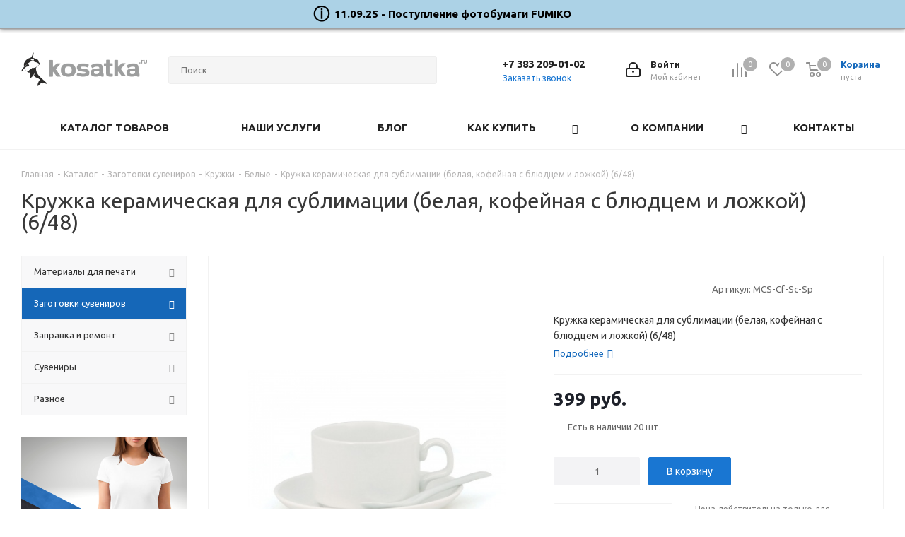

--- FILE ---
content_type: application/javascript
request_url: https://www.kosatka.ru/bitrix/templates/aspro_next/components/arturgolubev/search.title/kosatka_search_title/script.js?170650825212110
body_size: 2573
content:
function JCTitleSearchAG(arParams)
{
  var _this = this;

  this.arParams = {
    'AJAX_PAGE': arParams.AJAX_PAGE,
    'CONTAINER_ID': arParams.CONTAINER_ID,
    'INPUT_ID': arParams.INPUT_ID,
    'MIN_QUERY_LEN': parseInt(arParams.MIN_QUERY_LEN)
  };
  if(arParams.WAIT_IMAGE)
    this.arParams.WAIT_IMAGE = arParams.WAIT_IMAGE;

  if(arParams.PRELODER_ID)
    this.arParams.PRELODER_ID = arParams.PRELODER_ID;

  if(arParams.MIN_QUERY_LEN <= 0)
    arParams.MIN_QUERY_LEN = 1;

  this.cache = [];
  this.cache_key = null;

  this.startText = '';
  this.running = false;

  this.currentRow = -1;
  this.RESULT = null;
  this.CONTAINER = null;
  this.INPUT = null;
  this.WAIT = null;

  this.ShowResult = function(result)
  {
    if(BX.type.isString(result))
    {
      _this.RESULT.innerHTML = result;
    }

    _this.RESULT.style.display = _this.RESULT.innerHTML !== '' ? 'block' : 'none';
    var pos = _this.adjustResultNode();

    //adjust left column to be an outline
    var res_pos;
    var th;
    var tbl = BX.findChild(_this.RESULT, {'tag':'table','class':'title-search-result'}, true);
    if(tbl)
    {
      th = BX.findChild(tbl, {'tag':'th'}, true);
    }

    if(th)
    {
      var tbl_pos = BX.pos(tbl);
      tbl_pos.width = tbl_pos.right - tbl_pos.left;

      var th_pos = BX.pos(th);
      th_pos.width = th_pos.right - th_pos.left;
      th.style.width = th_pos.width + 'px';

      _this.RESULT.style.width = (pos.width + th_pos.width) + 'px';

      //Move table to left by width of the first column
      _this.RESULT.style.left = (pos.left - th_pos.width - 1)+ 'px';

      //Shrink table when it's too wide
      if((tbl_pos.width - th_pos.width) > pos.width)
        _this.RESULT.style.width = (pos.width + th_pos.width -1) + 'px';

      //Check if table is too wide and shrink result div to it's width
      tbl_pos = BX.pos(tbl);
      res_pos = BX.pos(_this.RESULT);
      if(res_pos.right > tbl_pos.right)
      {
        _this.RESULT.style.width = (tbl_pos.right - tbl_pos.left) + 'px';
      }
    }

    var fade;
    if(tbl) fade = BX.findChild(_this.RESULT, {'class':'title-search-fader'}, true);
    if(fade && th)
    {
      res_pos = BX.pos(_this.RESULT);
      fade.style.left = (res_pos.right - res_pos.left - 18) + 'px';
      fade.style.width = 18 + 'px';
      fade.style.top = 0 + 'px';
      fade.style.height = (res_pos.bottom - res_pos.top) + 'px';
      fade.style.display = 'block';
    }
  };

  this.onKeyPress = function(keyCode)
  {
    var tbl = BX.findChild(_this.RESULT, {'tag':'table','class':'title-search-result'}, true);
    if(!tbl)
      return false;

    var i;
    var cnt = tbl.rows.length;

    switch (keyCode)
    {
      case 27: // escape key - close search div
        _this.RESULT.style.display = 'none';
        _this.currentRow = -1;
        _this.UnSelectAll();
        return true;

      case 40: // down key - navigate down on search results
        if(_this.RESULT.style.display == 'none')
          _this.RESULT.style.display = 'block';

        var first = -1;
        for(i = 0; i < cnt; i++)
        {
          if(!BX.findChild(tbl.rows[i], {'class':'title-search-separator'}, true))
          {
            if(first == -1)
              first = i;

            if(_this.currentRow < i)
            {
              _this.currentRow = i;
              break;
            }
            else if(tbl.rows[i].className == 'title-search-selected')
            {
              tbl.rows[i].className = '';
            }
          }
        }

        if(i == cnt && _this.currentRow != i)
          _this.currentRow = first;

        tbl.rows[_this.currentRow].className = 'title-search-selected';
        return true;

      case 38: // up key - navigate up on search results
        if(_this.RESULT.style.display == 'none')
          _this.RESULT.style.display = 'block';

        var last = -1;
        for(i = cnt-1; i >= 0; i--)
        {
          if(!BX.findChild(tbl.rows[i], {'class':'title-search-separator'}, true))
          {
            if(last == -1)
              last = i;

            if(_this.currentRow > i)
            {
              _this.currentRow = i;
              break;
            }
            else if(tbl.rows[i].className == 'title-search-selected')
            {
              tbl.rows[i].className = '';
            }
          }
        }

        if(i < 0 && _this.currentRow != i)
          _this.currentRow = last;

        tbl.rows[_this.currentRow].className = 'title-search-selected';
        return true;

      case 13: // enter key - choose current search result
        if(_this.RESULT.style.display == 'block')
        {
          for(i = 0; i < cnt; i++)
          {
            if(_this.currentRow == i)
            {
              if(!BX.findChild(tbl.rows[i], {'class':'title-search-separator'}, true))
              {
                var a = BX.findChild(tbl.rows[i], {'tag':'a'}, true);
                if(a)
                {
                  window.location = a.href;
                  return true;
                }
              }
            }
          }
        }
        return false;
    }

    return false;
  };

  this.onTimeout = function()
  {
    _this.onChange(function(){
      setTimeout(_this.onTimeout, 500);
    });
  };

  this.onChange = function(callback)
  {
    if (_this.running)
      return;
    _this.running = true;

    if(_this.INPUT.value != _this.oldValue && _this.INPUT.value != _this.startText)
    {
      _this.oldValue = _this.INPUT.value;
      if(_this.INPUT.value.length >= _this.arParams.MIN_QUERY_LEN)
      {
        _this.cache_key = _this.arParams.INPUT_ID + '|' + _this.INPUT.value;
        if(_this.cache[_this.cache_key] == null)
        {
          if(_this.WAIT)
          {
            var pos = BX.pos(_this.INPUT);
            var height = (pos.bottom - pos.top)-2;
            _this.WAIT.style.top = (pos.top+1) + 'px';
            _this.WAIT.style.height = height + 'px';
            _this.WAIT.style.width = height + 'px';
            _this.WAIT.style.left = (pos.right - height + 2) + 'px';
            _this.WAIT.style.display = 'block';
          }

          if(_this.arParams.PRELODER_ID)
          {
            if(BX(_this.arParams.PRELODER_ID))
            {
              BX.show(BX(_this.arParams.PRELODER_ID));
            }
          }

          // console.log('ajax call ' + _this.INPUT.value);

          BX.ajax.post(
            _this.arParams.AJAX_PAGE,
            {
              'ajax_call':'y',
              'INPUT_ID':_this.arParams.INPUT_ID,
              'q':_this.INPUT.value,
              'l':_this.arParams.MIN_QUERY_LEN
            },
            function(result)
            {
              _this.cache[_this.cache_key] = result;
              _this.ShowResult(result);
              _this.currentRow = -1;
              _this.EnableMouseEvents();
              if(_this.WAIT)
                _this.WAIT.style.display = 'none';

              if(_this.arParams.PRELODER_ID)
              {
                if(BX(_this.arParams.PRELODER_ID))
                {
                  BX.hide(BX(_this.arParams.PRELODER_ID));
                }
              }


              if (!!callback)
                callback();
              _this.running = false;

              if(_this.INPUT.value != _this.oldValue)
              {
                _this.onChange();
              }
            }
          );
          return;
        }
        else
        {
          _this.ShowResult(_this.cache[_this.cache_key]);
          _this.currentRow = -1;
          _this.EnableMouseEvents();
        }
      }
      else
      {
        _this.RESULT.style.display = 'none';
        _this.currentRow = -1;
        _this.UnSelectAll();
      }
    }
    if (!!callback)
      callback();
    _this.running = false;
  };

  this.onScroll = function ()
  {
    if(BX.type.isElementNode(_this.RESULT)
      && _this.RESULT.style.display !== "none"
      && _this.RESULT.innerHTML !== ''
    )
    {
      _this.adjustResultNode();
    }
  };

  this.UnSelectAll = function()
  {
    var tbl = BX.findChild(_this.RESULT, {'tag':'table','class':'title-search-result'}, true);
    if(tbl)
    {
      var cnt = tbl.rows.length;
      for(var i = 0; i < cnt; i++)
        tbl.rows[i].className = '';
    }
  };

  this.EnableMouseEvents = function()
  {
    var tbl = BX.findChild(_this.RESULT, {'tag':'table','class':'title-search-result'}, true);
    if(tbl)
    {
      var cnt = tbl.rows.length;
      for(var i = 0; i < cnt; i++)
        if(!BX.findChild(tbl.rows[i], {'class':'title-search-separator'}, true))
        {
          tbl.rows[i].id = 'row_' + i;
          tbl.rows[i].onmouseover = function (e) {
            if(_this.currentRow != this.id.substr(4))
            {
              _this.UnSelectAll();
              this.className = 'title-search-selected';
              _this.currentRow = this.id.substr(4);
            }
          };
          tbl.rows[i].onmouseout = function (e) {
            this.className = '';
            _this.currentRow = -1;
          };
        }
    }
  };

  this.onFocusLost = function(hide)
  {
    setTimeout(function(){_this.RESULT.style.display = 'none';}, 250);
  };

  this.onFocusGain = function()
  {
    if(_this.RESULT.innerHTML.length && _this.INPUT.value.length >= _this.arParams.MIN_QUERY_LEN)
      _this.ShowResult();
  };

  this.onKeyDown = function(e)
  {
    if(!e)
      e = window.event;

    if (_this.RESULT.style.display == 'block')
    {
      if(_this.onKeyPress(e.keyCode))
        return BX.PreventDefault(e);
    }
  };

  this.adjustResultNode = function()
  {
    if(!(BX.type.isElementNode(_this.RESULT)
      && BX.type.isElementNode(_this.CONTAINER))
    )
    {
      return { top: 0, right: 0, bottom: 0, left: 0, width: 0, height: 0 };
    }

    var pos = BX.pos(_this.CONTAINER);

    _this.RESULT.style.position = 'absolute';
    _this.RESULT.style.top = (pos.bottom + 2) + 'px';
    _this.RESULT.style.left = pos.left + 'px';
    _this.RESULT.style.width = pos.width + 'px';

    return pos;
  };

  this._onContainerLayoutChange = function()
  {
    if(BX.type.isElementNode(_this.RESULT)
      && _this.RESULT.style.display !== "none"
      && _this.RESULT.innerHTML !== ''
    )
    {
      _this.adjustResultNode();
    }
  };
  this.Init = function()
  {
    this.CONTAINER = document.getElementById(this.arParams.CONTAINER_ID);
    BX.addCustomEvent(this.CONTAINER, "OnNodeLayoutChange", this._onContainerLayoutChange);

    this.RESULT = document.body.appendChild(document.createElement("DIV"));
    this.RESULT.className = 'title-search-result';
    this.INPUT = document.getElementById(this.arParams.INPUT_ID);
    this.startText = this.oldValue = this.INPUT.value;
    BX.bind(this.INPUT, 'focus', function() {_this.onFocusGain()});
    BX.bind(this.INPUT, 'blur', function(e) {
      if(!!e.relatedTarget)
      {
        if(!BX.hasClass(BX(e.relatedTarget), 'js_search_href')){
          _this.onFocusLost();
        }
      }
      else
      {
        _this.onFocusLost();
      }
    });
    this.INPUT.onkeydown = this.onKeyDown;

    if(this.arParams.WAIT_IMAGE)
    {
      this.WAIT = document.body.appendChild(document.createElement("DIV"));
      this.WAIT.style.backgroundImage = "url('" + this.arParams.WAIT_IMAGE + "')";
      if(!BX.browser.IsIE())
        this.WAIT.style.backgroundRepeat = 'none';
      this.WAIT.style.display = 'none';
      this.WAIT.style.position = 'absolute';
      this.WAIT.style.zIndex = '1100';
    }

    BX.bind(this.INPUT, 'bxchange', function() {_this.onChange()});
    BX.bind(this.INPUT, 'paste', function(e) {setTimeout(function(){_this.onChange();}, 200);});

    /* var fixedParent = BX.findParent(this.CONTAINER, BX.is_fixed);
    if(BX.type.isElementNode(fixedParent)){
      BX.bind(window, 'scroll', BX.throttle(this.onScroll, 100, this));
    } */

    BX.bind(window, 'scroll', BX.throttle(this.onScroll, 100, this));
    BX.bind(window, 'resize', BX.throttle(this.onScroll, 100, this));
  };
  BX.ready(function (){_this.Init(arParams)});
}
